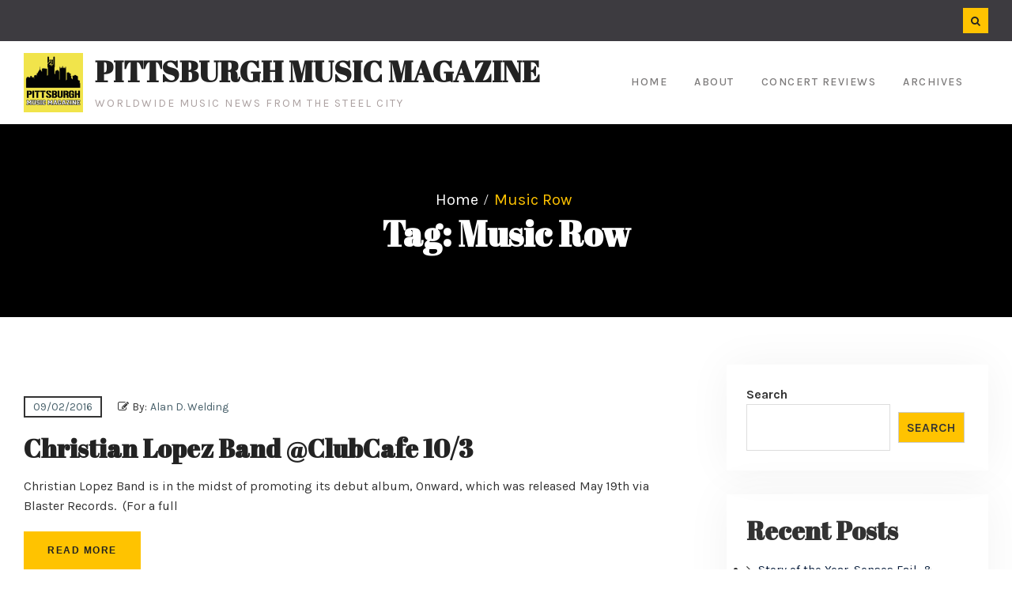

--- FILE ---
content_type: text/css
request_url: https://pittsburghmusicmagazine.net/wp-content/themes/pittsburghmusicmag/style.css?ver=6.9
body_size: 438
content:
/**
 * Theme Name: Pittsburgh Music Magazine
 * Template:   musical-vibe
 */

@import url('https://fonts.googleapis.com/css2?family=Abril+Fatface&display=swap');
@import url('https://fonts.googleapis.com/css2?family=Abril+Fatface&family=Karla:ital,wght@0,200..800;1,200..800&display=swap');


body, button, input, select, textarea, p {
    color: #333;
    font-family: Karla, sans-serif;
    font-size: 16px;
    font-size: 1rem;
    line-height: 1.6;
}

.site-title, h1.site-title {
    font-family: "Abril Fatface", sans-serif;
    font-weight: 400;
    font-style: normal;
    text-transform: uppercase;
    font-size:2.3rem;
}

 #primary.home{
    width:100%;
    float:none;
    padding-left:3rem;
    padding-right:3rem;
 }

 .site-branding img{
    max-width: 75px;
    max-height: 75px;
 }

 #home-slider{
    padding-bottom:2rem;
 }

 h1, h2, h3, h4, h5, h6 {
    font-family: "Abril Fatface", sans-serif;
}

.entry-meta > .editorline::before {
   content: "\f00c";
}

.entry-meta > .byline::before {
   content: "\f044";
}

.entry-footer > span::before, .entry-meta > span::before {
   margin-right: 4px;
   content: "";
}

.entry-meta .byline .author.vcard {
    margin-left: 1px;
}

--- FILE ---
content_type: application/x-javascript
request_url: https://pittsburghmusicmagazine.net/wp-content/themes/musical-vibe/js/custom.min.js?ver=1.0.0
body_size: 316
content:
jQuery(document).ready(function(n){var e;0<n(".search-icon").length&&n(".search-icon").on("click",function(e){e.preventDefault(),n(".search-box-wrap").slideToggle()}),n("#mobile-trigger").sidr({timing:"ease-in-out",speed:500,source:"#mob-menu",name:"sidr-main"}),n("body").hasClass("enabled-sticky-primary-menu")&&n(window).on("scroll",function(){n(window).scrollTop()>n("#main-nav,.site-header").offset().top&&!n("#main-nav,.site-header").hasClass("fixed")?n("#main-nav,.site-header").addClass("fixed"):0===n(window).scrollTop()&&n("#main-nav,.site-header").removeClass("fixed")}),1===parseInt(Musical_Vibe_Custom_Options.go_to_top_status,10)&&(e=n("#btn-scrollup"),n(window).on("scroll",function(){100<n(this).scrollTop()?e.fadeIn():e.fadeOut()}),e.on("click",function(){return n("html, body").animate({scrollTop:0},600),!1}))});